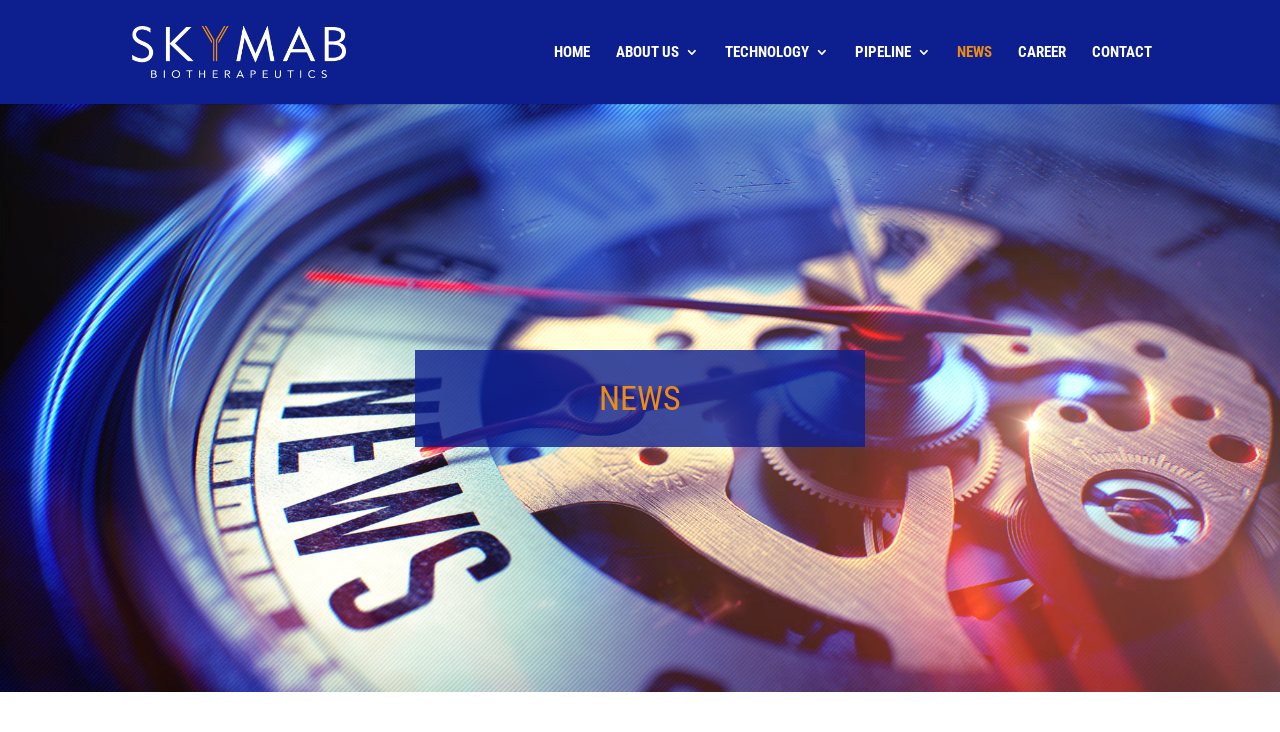

--- FILE ---
content_type: text/html; charset=utf-8
request_url: https://www.google.com/recaptcha/api2/anchor?ar=1&k=6LcZSp4UAAAAAEYOdySDdJi_TW3cv56yFCIhdZMf&co=aHR0cHM6Ly9za3ltYWItYmlvdGhlcmFwZXV0aWNzLmNvbTo0NDM.&hl=en&v=N67nZn4AqZkNcbeMu4prBgzg&size=invisible&anchor-ms=20000&execute-ms=30000&cb=t193zru2ffk4
body_size: 48761
content:
<!DOCTYPE HTML><html dir="ltr" lang="en"><head><meta http-equiv="Content-Type" content="text/html; charset=UTF-8">
<meta http-equiv="X-UA-Compatible" content="IE=edge">
<title>reCAPTCHA</title>
<style type="text/css">
/* cyrillic-ext */
@font-face {
  font-family: 'Roboto';
  font-style: normal;
  font-weight: 400;
  font-stretch: 100%;
  src: url(//fonts.gstatic.com/s/roboto/v48/KFO7CnqEu92Fr1ME7kSn66aGLdTylUAMa3GUBHMdazTgWw.woff2) format('woff2');
  unicode-range: U+0460-052F, U+1C80-1C8A, U+20B4, U+2DE0-2DFF, U+A640-A69F, U+FE2E-FE2F;
}
/* cyrillic */
@font-face {
  font-family: 'Roboto';
  font-style: normal;
  font-weight: 400;
  font-stretch: 100%;
  src: url(//fonts.gstatic.com/s/roboto/v48/KFO7CnqEu92Fr1ME7kSn66aGLdTylUAMa3iUBHMdazTgWw.woff2) format('woff2');
  unicode-range: U+0301, U+0400-045F, U+0490-0491, U+04B0-04B1, U+2116;
}
/* greek-ext */
@font-face {
  font-family: 'Roboto';
  font-style: normal;
  font-weight: 400;
  font-stretch: 100%;
  src: url(//fonts.gstatic.com/s/roboto/v48/KFO7CnqEu92Fr1ME7kSn66aGLdTylUAMa3CUBHMdazTgWw.woff2) format('woff2');
  unicode-range: U+1F00-1FFF;
}
/* greek */
@font-face {
  font-family: 'Roboto';
  font-style: normal;
  font-weight: 400;
  font-stretch: 100%;
  src: url(//fonts.gstatic.com/s/roboto/v48/KFO7CnqEu92Fr1ME7kSn66aGLdTylUAMa3-UBHMdazTgWw.woff2) format('woff2');
  unicode-range: U+0370-0377, U+037A-037F, U+0384-038A, U+038C, U+038E-03A1, U+03A3-03FF;
}
/* math */
@font-face {
  font-family: 'Roboto';
  font-style: normal;
  font-weight: 400;
  font-stretch: 100%;
  src: url(//fonts.gstatic.com/s/roboto/v48/KFO7CnqEu92Fr1ME7kSn66aGLdTylUAMawCUBHMdazTgWw.woff2) format('woff2');
  unicode-range: U+0302-0303, U+0305, U+0307-0308, U+0310, U+0312, U+0315, U+031A, U+0326-0327, U+032C, U+032F-0330, U+0332-0333, U+0338, U+033A, U+0346, U+034D, U+0391-03A1, U+03A3-03A9, U+03B1-03C9, U+03D1, U+03D5-03D6, U+03F0-03F1, U+03F4-03F5, U+2016-2017, U+2034-2038, U+203C, U+2040, U+2043, U+2047, U+2050, U+2057, U+205F, U+2070-2071, U+2074-208E, U+2090-209C, U+20D0-20DC, U+20E1, U+20E5-20EF, U+2100-2112, U+2114-2115, U+2117-2121, U+2123-214F, U+2190, U+2192, U+2194-21AE, U+21B0-21E5, U+21F1-21F2, U+21F4-2211, U+2213-2214, U+2216-22FF, U+2308-230B, U+2310, U+2319, U+231C-2321, U+2336-237A, U+237C, U+2395, U+239B-23B7, U+23D0, U+23DC-23E1, U+2474-2475, U+25AF, U+25B3, U+25B7, U+25BD, U+25C1, U+25CA, U+25CC, U+25FB, U+266D-266F, U+27C0-27FF, U+2900-2AFF, U+2B0E-2B11, U+2B30-2B4C, U+2BFE, U+3030, U+FF5B, U+FF5D, U+1D400-1D7FF, U+1EE00-1EEFF;
}
/* symbols */
@font-face {
  font-family: 'Roboto';
  font-style: normal;
  font-weight: 400;
  font-stretch: 100%;
  src: url(//fonts.gstatic.com/s/roboto/v48/KFO7CnqEu92Fr1ME7kSn66aGLdTylUAMaxKUBHMdazTgWw.woff2) format('woff2');
  unicode-range: U+0001-000C, U+000E-001F, U+007F-009F, U+20DD-20E0, U+20E2-20E4, U+2150-218F, U+2190, U+2192, U+2194-2199, U+21AF, U+21E6-21F0, U+21F3, U+2218-2219, U+2299, U+22C4-22C6, U+2300-243F, U+2440-244A, U+2460-24FF, U+25A0-27BF, U+2800-28FF, U+2921-2922, U+2981, U+29BF, U+29EB, U+2B00-2BFF, U+4DC0-4DFF, U+FFF9-FFFB, U+10140-1018E, U+10190-1019C, U+101A0, U+101D0-101FD, U+102E0-102FB, U+10E60-10E7E, U+1D2C0-1D2D3, U+1D2E0-1D37F, U+1F000-1F0FF, U+1F100-1F1AD, U+1F1E6-1F1FF, U+1F30D-1F30F, U+1F315, U+1F31C, U+1F31E, U+1F320-1F32C, U+1F336, U+1F378, U+1F37D, U+1F382, U+1F393-1F39F, U+1F3A7-1F3A8, U+1F3AC-1F3AF, U+1F3C2, U+1F3C4-1F3C6, U+1F3CA-1F3CE, U+1F3D4-1F3E0, U+1F3ED, U+1F3F1-1F3F3, U+1F3F5-1F3F7, U+1F408, U+1F415, U+1F41F, U+1F426, U+1F43F, U+1F441-1F442, U+1F444, U+1F446-1F449, U+1F44C-1F44E, U+1F453, U+1F46A, U+1F47D, U+1F4A3, U+1F4B0, U+1F4B3, U+1F4B9, U+1F4BB, U+1F4BF, U+1F4C8-1F4CB, U+1F4D6, U+1F4DA, U+1F4DF, U+1F4E3-1F4E6, U+1F4EA-1F4ED, U+1F4F7, U+1F4F9-1F4FB, U+1F4FD-1F4FE, U+1F503, U+1F507-1F50B, U+1F50D, U+1F512-1F513, U+1F53E-1F54A, U+1F54F-1F5FA, U+1F610, U+1F650-1F67F, U+1F687, U+1F68D, U+1F691, U+1F694, U+1F698, U+1F6AD, U+1F6B2, U+1F6B9-1F6BA, U+1F6BC, U+1F6C6-1F6CF, U+1F6D3-1F6D7, U+1F6E0-1F6EA, U+1F6F0-1F6F3, U+1F6F7-1F6FC, U+1F700-1F7FF, U+1F800-1F80B, U+1F810-1F847, U+1F850-1F859, U+1F860-1F887, U+1F890-1F8AD, U+1F8B0-1F8BB, U+1F8C0-1F8C1, U+1F900-1F90B, U+1F93B, U+1F946, U+1F984, U+1F996, U+1F9E9, U+1FA00-1FA6F, U+1FA70-1FA7C, U+1FA80-1FA89, U+1FA8F-1FAC6, U+1FACE-1FADC, U+1FADF-1FAE9, U+1FAF0-1FAF8, U+1FB00-1FBFF;
}
/* vietnamese */
@font-face {
  font-family: 'Roboto';
  font-style: normal;
  font-weight: 400;
  font-stretch: 100%;
  src: url(//fonts.gstatic.com/s/roboto/v48/KFO7CnqEu92Fr1ME7kSn66aGLdTylUAMa3OUBHMdazTgWw.woff2) format('woff2');
  unicode-range: U+0102-0103, U+0110-0111, U+0128-0129, U+0168-0169, U+01A0-01A1, U+01AF-01B0, U+0300-0301, U+0303-0304, U+0308-0309, U+0323, U+0329, U+1EA0-1EF9, U+20AB;
}
/* latin-ext */
@font-face {
  font-family: 'Roboto';
  font-style: normal;
  font-weight: 400;
  font-stretch: 100%;
  src: url(//fonts.gstatic.com/s/roboto/v48/KFO7CnqEu92Fr1ME7kSn66aGLdTylUAMa3KUBHMdazTgWw.woff2) format('woff2');
  unicode-range: U+0100-02BA, U+02BD-02C5, U+02C7-02CC, U+02CE-02D7, U+02DD-02FF, U+0304, U+0308, U+0329, U+1D00-1DBF, U+1E00-1E9F, U+1EF2-1EFF, U+2020, U+20A0-20AB, U+20AD-20C0, U+2113, U+2C60-2C7F, U+A720-A7FF;
}
/* latin */
@font-face {
  font-family: 'Roboto';
  font-style: normal;
  font-weight: 400;
  font-stretch: 100%;
  src: url(//fonts.gstatic.com/s/roboto/v48/KFO7CnqEu92Fr1ME7kSn66aGLdTylUAMa3yUBHMdazQ.woff2) format('woff2');
  unicode-range: U+0000-00FF, U+0131, U+0152-0153, U+02BB-02BC, U+02C6, U+02DA, U+02DC, U+0304, U+0308, U+0329, U+2000-206F, U+20AC, U+2122, U+2191, U+2193, U+2212, U+2215, U+FEFF, U+FFFD;
}
/* cyrillic-ext */
@font-face {
  font-family: 'Roboto';
  font-style: normal;
  font-weight: 500;
  font-stretch: 100%;
  src: url(//fonts.gstatic.com/s/roboto/v48/KFO7CnqEu92Fr1ME7kSn66aGLdTylUAMa3GUBHMdazTgWw.woff2) format('woff2');
  unicode-range: U+0460-052F, U+1C80-1C8A, U+20B4, U+2DE0-2DFF, U+A640-A69F, U+FE2E-FE2F;
}
/* cyrillic */
@font-face {
  font-family: 'Roboto';
  font-style: normal;
  font-weight: 500;
  font-stretch: 100%;
  src: url(//fonts.gstatic.com/s/roboto/v48/KFO7CnqEu92Fr1ME7kSn66aGLdTylUAMa3iUBHMdazTgWw.woff2) format('woff2');
  unicode-range: U+0301, U+0400-045F, U+0490-0491, U+04B0-04B1, U+2116;
}
/* greek-ext */
@font-face {
  font-family: 'Roboto';
  font-style: normal;
  font-weight: 500;
  font-stretch: 100%;
  src: url(//fonts.gstatic.com/s/roboto/v48/KFO7CnqEu92Fr1ME7kSn66aGLdTylUAMa3CUBHMdazTgWw.woff2) format('woff2');
  unicode-range: U+1F00-1FFF;
}
/* greek */
@font-face {
  font-family: 'Roboto';
  font-style: normal;
  font-weight: 500;
  font-stretch: 100%;
  src: url(//fonts.gstatic.com/s/roboto/v48/KFO7CnqEu92Fr1ME7kSn66aGLdTylUAMa3-UBHMdazTgWw.woff2) format('woff2');
  unicode-range: U+0370-0377, U+037A-037F, U+0384-038A, U+038C, U+038E-03A1, U+03A3-03FF;
}
/* math */
@font-face {
  font-family: 'Roboto';
  font-style: normal;
  font-weight: 500;
  font-stretch: 100%;
  src: url(//fonts.gstatic.com/s/roboto/v48/KFO7CnqEu92Fr1ME7kSn66aGLdTylUAMawCUBHMdazTgWw.woff2) format('woff2');
  unicode-range: U+0302-0303, U+0305, U+0307-0308, U+0310, U+0312, U+0315, U+031A, U+0326-0327, U+032C, U+032F-0330, U+0332-0333, U+0338, U+033A, U+0346, U+034D, U+0391-03A1, U+03A3-03A9, U+03B1-03C9, U+03D1, U+03D5-03D6, U+03F0-03F1, U+03F4-03F5, U+2016-2017, U+2034-2038, U+203C, U+2040, U+2043, U+2047, U+2050, U+2057, U+205F, U+2070-2071, U+2074-208E, U+2090-209C, U+20D0-20DC, U+20E1, U+20E5-20EF, U+2100-2112, U+2114-2115, U+2117-2121, U+2123-214F, U+2190, U+2192, U+2194-21AE, U+21B0-21E5, U+21F1-21F2, U+21F4-2211, U+2213-2214, U+2216-22FF, U+2308-230B, U+2310, U+2319, U+231C-2321, U+2336-237A, U+237C, U+2395, U+239B-23B7, U+23D0, U+23DC-23E1, U+2474-2475, U+25AF, U+25B3, U+25B7, U+25BD, U+25C1, U+25CA, U+25CC, U+25FB, U+266D-266F, U+27C0-27FF, U+2900-2AFF, U+2B0E-2B11, U+2B30-2B4C, U+2BFE, U+3030, U+FF5B, U+FF5D, U+1D400-1D7FF, U+1EE00-1EEFF;
}
/* symbols */
@font-face {
  font-family: 'Roboto';
  font-style: normal;
  font-weight: 500;
  font-stretch: 100%;
  src: url(//fonts.gstatic.com/s/roboto/v48/KFO7CnqEu92Fr1ME7kSn66aGLdTylUAMaxKUBHMdazTgWw.woff2) format('woff2');
  unicode-range: U+0001-000C, U+000E-001F, U+007F-009F, U+20DD-20E0, U+20E2-20E4, U+2150-218F, U+2190, U+2192, U+2194-2199, U+21AF, U+21E6-21F0, U+21F3, U+2218-2219, U+2299, U+22C4-22C6, U+2300-243F, U+2440-244A, U+2460-24FF, U+25A0-27BF, U+2800-28FF, U+2921-2922, U+2981, U+29BF, U+29EB, U+2B00-2BFF, U+4DC0-4DFF, U+FFF9-FFFB, U+10140-1018E, U+10190-1019C, U+101A0, U+101D0-101FD, U+102E0-102FB, U+10E60-10E7E, U+1D2C0-1D2D3, U+1D2E0-1D37F, U+1F000-1F0FF, U+1F100-1F1AD, U+1F1E6-1F1FF, U+1F30D-1F30F, U+1F315, U+1F31C, U+1F31E, U+1F320-1F32C, U+1F336, U+1F378, U+1F37D, U+1F382, U+1F393-1F39F, U+1F3A7-1F3A8, U+1F3AC-1F3AF, U+1F3C2, U+1F3C4-1F3C6, U+1F3CA-1F3CE, U+1F3D4-1F3E0, U+1F3ED, U+1F3F1-1F3F3, U+1F3F5-1F3F7, U+1F408, U+1F415, U+1F41F, U+1F426, U+1F43F, U+1F441-1F442, U+1F444, U+1F446-1F449, U+1F44C-1F44E, U+1F453, U+1F46A, U+1F47D, U+1F4A3, U+1F4B0, U+1F4B3, U+1F4B9, U+1F4BB, U+1F4BF, U+1F4C8-1F4CB, U+1F4D6, U+1F4DA, U+1F4DF, U+1F4E3-1F4E6, U+1F4EA-1F4ED, U+1F4F7, U+1F4F9-1F4FB, U+1F4FD-1F4FE, U+1F503, U+1F507-1F50B, U+1F50D, U+1F512-1F513, U+1F53E-1F54A, U+1F54F-1F5FA, U+1F610, U+1F650-1F67F, U+1F687, U+1F68D, U+1F691, U+1F694, U+1F698, U+1F6AD, U+1F6B2, U+1F6B9-1F6BA, U+1F6BC, U+1F6C6-1F6CF, U+1F6D3-1F6D7, U+1F6E0-1F6EA, U+1F6F0-1F6F3, U+1F6F7-1F6FC, U+1F700-1F7FF, U+1F800-1F80B, U+1F810-1F847, U+1F850-1F859, U+1F860-1F887, U+1F890-1F8AD, U+1F8B0-1F8BB, U+1F8C0-1F8C1, U+1F900-1F90B, U+1F93B, U+1F946, U+1F984, U+1F996, U+1F9E9, U+1FA00-1FA6F, U+1FA70-1FA7C, U+1FA80-1FA89, U+1FA8F-1FAC6, U+1FACE-1FADC, U+1FADF-1FAE9, U+1FAF0-1FAF8, U+1FB00-1FBFF;
}
/* vietnamese */
@font-face {
  font-family: 'Roboto';
  font-style: normal;
  font-weight: 500;
  font-stretch: 100%;
  src: url(//fonts.gstatic.com/s/roboto/v48/KFO7CnqEu92Fr1ME7kSn66aGLdTylUAMa3OUBHMdazTgWw.woff2) format('woff2');
  unicode-range: U+0102-0103, U+0110-0111, U+0128-0129, U+0168-0169, U+01A0-01A1, U+01AF-01B0, U+0300-0301, U+0303-0304, U+0308-0309, U+0323, U+0329, U+1EA0-1EF9, U+20AB;
}
/* latin-ext */
@font-face {
  font-family: 'Roboto';
  font-style: normal;
  font-weight: 500;
  font-stretch: 100%;
  src: url(//fonts.gstatic.com/s/roboto/v48/KFO7CnqEu92Fr1ME7kSn66aGLdTylUAMa3KUBHMdazTgWw.woff2) format('woff2');
  unicode-range: U+0100-02BA, U+02BD-02C5, U+02C7-02CC, U+02CE-02D7, U+02DD-02FF, U+0304, U+0308, U+0329, U+1D00-1DBF, U+1E00-1E9F, U+1EF2-1EFF, U+2020, U+20A0-20AB, U+20AD-20C0, U+2113, U+2C60-2C7F, U+A720-A7FF;
}
/* latin */
@font-face {
  font-family: 'Roboto';
  font-style: normal;
  font-weight: 500;
  font-stretch: 100%;
  src: url(//fonts.gstatic.com/s/roboto/v48/KFO7CnqEu92Fr1ME7kSn66aGLdTylUAMa3yUBHMdazQ.woff2) format('woff2');
  unicode-range: U+0000-00FF, U+0131, U+0152-0153, U+02BB-02BC, U+02C6, U+02DA, U+02DC, U+0304, U+0308, U+0329, U+2000-206F, U+20AC, U+2122, U+2191, U+2193, U+2212, U+2215, U+FEFF, U+FFFD;
}
/* cyrillic-ext */
@font-face {
  font-family: 'Roboto';
  font-style: normal;
  font-weight: 900;
  font-stretch: 100%;
  src: url(//fonts.gstatic.com/s/roboto/v48/KFO7CnqEu92Fr1ME7kSn66aGLdTylUAMa3GUBHMdazTgWw.woff2) format('woff2');
  unicode-range: U+0460-052F, U+1C80-1C8A, U+20B4, U+2DE0-2DFF, U+A640-A69F, U+FE2E-FE2F;
}
/* cyrillic */
@font-face {
  font-family: 'Roboto';
  font-style: normal;
  font-weight: 900;
  font-stretch: 100%;
  src: url(//fonts.gstatic.com/s/roboto/v48/KFO7CnqEu92Fr1ME7kSn66aGLdTylUAMa3iUBHMdazTgWw.woff2) format('woff2');
  unicode-range: U+0301, U+0400-045F, U+0490-0491, U+04B0-04B1, U+2116;
}
/* greek-ext */
@font-face {
  font-family: 'Roboto';
  font-style: normal;
  font-weight: 900;
  font-stretch: 100%;
  src: url(//fonts.gstatic.com/s/roboto/v48/KFO7CnqEu92Fr1ME7kSn66aGLdTylUAMa3CUBHMdazTgWw.woff2) format('woff2');
  unicode-range: U+1F00-1FFF;
}
/* greek */
@font-face {
  font-family: 'Roboto';
  font-style: normal;
  font-weight: 900;
  font-stretch: 100%;
  src: url(//fonts.gstatic.com/s/roboto/v48/KFO7CnqEu92Fr1ME7kSn66aGLdTylUAMa3-UBHMdazTgWw.woff2) format('woff2');
  unicode-range: U+0370-0377, U+037A-037F, U+0384-038A, U+038C, U+038E-03A1, U+03A3-03FF;
}
/* math */
@font-face {
  font-family: 'Roboto';
  font-style: normal;
  font-weight: 900;
  font-stretch: 100%;
  src: url(//fonts.gstatic.com/s/roboto/v48/KFO7CnqEu92Fr1ME7kSn66aGLdTylUAMawCUBHMdazTgWw.woff2) format('woff2');
  unicode-range: U+0302-0303, U+0305, U+0307-0308, U+0310, U+0312, U+0315, U+031A, U+0326-0327, U+032C, U+032F-0330, U+0332-0333, U+0338, U+033A, U+0346, U+034D, U+0391-03A1, U+03A3-03A9, U+03B1-03C9, U+03D1, U+03D5-03D6, U+03F0-03F1, U+03F4-03F5, U+2016-2017, U+2034-2038, U+203C, U+2040, U+2043, U+2047, U+2050, U+2057, U+205F, U+2070-2071, U+2074-208E, U+2090-209C, U+20D0-20DC, U+20E1, U+20E5-20EF, U+2100-2112, U+2114-2115, U+2117-2121, U+2123-214F, U+2190, U+2192, U+2194-21AE, U+21B0-21E5, U+21F1-21F2, U+21F4-2211, U+2213-2214, U+2216-22FF, U+2308-230B, U+2310, U+2319, U+231C-2321, U+2336-237A, U+237C, U+2395, U+239B-23B7, U+23D0, U+23DC-23E1, U+2474-2475, U+25AF, U+25B3, U+25B7, U+25BD, U+25C1, U+25CA, U+25CC, U+25FB, U+266D-266F, U+27C0-27FF, U+2900-2AFF, U+2B0E-2B11, U+2B30-2B4C, U+2BFE, U+3030, U+FF5B, U+FF5D, U+1D400-1D7FF, U+1EE00-1EEFF;
}
/* symbols */
@font-face {
  font-family: 'Roboto';
  font-style: normal;
  font-weight: 900;
  font-stretch: 100%;
  src: url(//fonts.gstatic.com/s/roboto/v48/KFO7CnqEu92Fr1ME7kSn66aGLdTylUAMaxKUBHMdazTgWw.woff2) format('woff2');
  unicode-range: U+0001-000C, U+000E-001F, U+007F-009F, U+20DD-20E0, U+20E2-20E4, U+2150-218F, U+2190, U+2192, U+2194-2199, U+21AF, U+21E6-21F0, U+21F3, U+2218-2219, U+2299, U+22C4-22C6, U+2300-243F, U+2440-244A, U+2460-24FF, U+25A0-27BF, U+2800-28FF, U+2921-2922, U+2981, U+29BF, U+29EB, U+2B00-2BFF, U+4DC0-4DFF, U+FFF9-FFFB, U+10140-1018E, U+10190-1019C, U+101A0, U+101D0-101FD, U+102E0-102FB, U+10E60-10E7E, U+1D2C0-1D2D3, U+1D2E0-1D37F, U+1F000-1F0FF, U+1F100-1F1AD, U+1F1E6-1F1FF, U+1F30D-1F30F, U+1F315, U+1F31C, U+1F31E, U+1F320-1F32C, U+1F336, U+1F378, U+1F37D, U+1F382, U+1F393-1F39F, U+1F3A7-1F3A8, U+1F3AC-1F3AF, U+1F3C2, U+1F3C4-1F3C6, U+1F3CA-1F3CE, U+1F3D4-1F3E0, U+1F3ED, U+1F3F1-1F3F3, U+1F3F5-1F3F7, U+1F408, U+1F415, U+1F41F, U+1F426, U+1F43F, U+1F441-1F442, U+1F444, U+1F446-1F449, U+1F44C-1F44E, U+1F453, U+1F46A, U+1F47D, U+1F4A3, U+1F4B0, U+1F4B3, U+1F4B9, U+1F4BB, U+1F4BF, U+1F4C8-1F4CB, U+1F4D6, U+1F4DA, U+1F4DF, U+1F4E3-1F4E6, U+1F4EA-1F4ED, U+1F4F7, U+1F4F9-1F4FB, U+1F4FD-1F4FE, U+1F503, U+1F507-1F50B, U+1F50D, U+1F512-1F513, U+1F53E-1F54A, U+1F54F-1F5FA, U+1F610, U+1F650-1F67F, U+1F687, U+1F68D, U+1F691, U+1F694, U+1F698, U+1F6AD, U+1F6B2, U+1F6B9-1F6BA, U+1F6BC, U+1F6C6-1F6CF, U+1F6D3-1F6D7, U+1F6E0-1F6EA, U+1F6F0-1F6F3, U+1F6F7-1F6FC, U+1F700-1F7FF, U+1F800-1F80B, U+1F810-1F847, U+1F850-1F859, U+1F860-1F887, U+1F890-1F8AD, U+1F8B0-1F8BB, U+1F8C0-1F8C1, U+1F900-1F90B, U+1F93B, U+1F946, U+1F984, U+1F996, U+1F9E9, U+1FA00-1FA6F, U+1FA70-1FA7C, U+1FA80-1FA89, U+1FA8F-1FAC6, U+1FACE-1FADC, U+1FADF-1FAE9, U+1FAF0-1FAF8, U+1FB00-1FBFF;
}
/* vietnamese */
@font-face {
  font-family: 'Roboto';
  font-style: normal;
  font-weight: 900;
  font-stretch: 100%;
  src: url(//fonts.gstatic.com/s/roboto/v48/KFO7CnqEu92Fr1ME7kSn66aGLdTylUAMa3OUBHMdazTgWw.woff2) format('woff2');
  unicode-range: U+0102-0103, U+0110-0111, U+0128-0129, U+0168-0169, U+01A0-01A1, U+01AF-01B0, U+0300-0301, U+0303-0304, U+0308-0309, U+0323, U+0329, U+1EA0-1EF9, U+20AB;
}
/* latin-ext */
@font-face {
  font-family: 'Roboto';
  font-style: normal;
  font-weight: 900;
  font-stretch: 100%;
  src: url(//fonts.gstatic.com/s/roboto/v48/KFO7CnqEu92Fr1ME7kSn66aGLdTylUAMa3KUBHMdazTgWw.woff2) format('woff2');
  unicode-range: U+0100-02BA, U+02BD-02C5, U+02C7-02CC, U+02CE-02D7, U+02DD-02FF, U+0304, U+0308, U+0329, U+1D00-1DBF, U+1E00-1E9F, U+1EF2-1EFF, U+2020, U+20A0-20AB, U+20AD-20C0, U+2113, U+2C60-2C7F, U+A720-A7FF;
}
/* latin */
@font-face {
  font-family: 'Roboto';
  font-style: normal;
  font-weight: 900;
  font-stretch: 100%;
  src: url(//fonts.gstatic.com/s/roboto/v48/KFO7CnqEu92Fr1ME7kSn66aGLdTylUAMa3yUBHMdazQ.woff2) format('woff2');
  unicode-range: U+0000-00FF, U+0131, U+0152-0153, U+02BB-02BC, U+02C6, U+02DA, U+02DC, U+0304, U+0308, U+0329, U+2000-206F, U+20AC, U+2122, U+2191, U+2193, U+2212, U+2215, U+FEFF, U+FFFD;
}

</style>
<link rel="stylesheet" type="text/css" href="https://www.gstatic.com/recaptcha/releases/N67nZn4AqZkNcbeMu4prBgzg/styles__ltr.css">
<script nonce="5UOXukpnLo1btwoC_g3vBQ" type="text/javascript">window['__recaptcha_api'] = 'https://www.google.com/recaptcha/api2/';</script>
<script type="text/javascript" src="https://www.gstatic.com/recaptcha/releases/N67nZn4AqZkNcbeMu4prBgzg/recaptcha__en.js" nonce="5UOXukpnLo1btwoC_g3vBQ">
      
    </script></head>
<body><div id="rc-anchor-alert" class="rc-anchor-alert"></div>
<input type="hidden" id="recaptcha-token" value="[base64]">
<script type="text/javascript" nonce="5UOXukpnLo1btwoC_g3vBQ">
      recaptcha.anchor.Main.init("[\x22ainput\x22,[\x22bgdata\x22,\x22\x22,\[base64]/[base64]/[base64]/[base64]/[base64]/UltsKytdPUU6KEU8MjA0OD9SW2wrK109RT4+NnwxOTI6KChFJjY0NTEyKT09NTUyOTYmJk0rMTxjLmxlbmd0aCYmKGMuY2hhckNvZGVBdChNKzEpJjY0NTEyKT09NTYzMjA/[base64]/[base64]/[base64]/[base64]/[base64]/[base64]/[base64]\x22,\[base64]\\u003d\\u003d\x22,\x22QkwrUSpywrHDol1mMiwmwqd0PcOjwpEVW8KSwpUCw48YdMObwoLDgkIFwpfDjVLCmsOgTF3DvsK3dMOiX8KTwr7Do8KUJlwKw4LDjjllBcKHwr8JdDXDgQAbw49/[base64]/DscKvw4bDlhTCjMOIw4d8wprDm1jCrsKRMw0ow5vDkDjDqcK4ZcKDQMO7KRzCkEFxeMKldMO1CBjChsOew4FNPmLDvksSWcKXw4/[base64]/DqcO4w7fDnkjDicOBwonCqFLDn8Oww5fCnsK1w5ZyCDfDt8Kew6HDhcOLCA80J0TDj8ONw7QKb8OkQcOuw6hFXsKJw4NswrrCpcOnw5/DisK2wonCjULDnT3Cp2LDgsOmXcKtRMOyesO4wq3Dg8OHJVHCtk1Vwq06wpwrw47Cg8KXwodNwqDCoVUlbnQrwpcvw4LDkRXCpk9HwqvCoAt5EULDnkhywrTCuRLDocO1T1JiA8O1w5PCv8Kjw7I6CsKaw6bCsh/CoSvDlWQnw7ZTQ0Iqw6V7wrALw6I9CsK+VxXDk8ORfx/DkGPCuxTDoMK0QTYtw7fCocOkSDTDocKCXMKdwpgGbcOXw5wNWHFbcxEMwoLCucO1c8KDw6jDjcOyTsOtw7JECMOZEELCm2HDrmXCjsKQwozCiDEawpVJN8K2L8KqJcKiAMOJbh/Dn8OZwrQqMh7Dlhd8w73Cgjpjw7l2dmdAw4M9w4VIw43CtMKcbMKRRi4Hw74BCMKqwrHCiMO/ZUPCtH0ew5wtw5/DscO+NGzDgcOTSkbDoMKWwobCsMOtw4TCicKdXMOvAkfDn8KiJcKjwoAyVgHDmcOUwr8+dsKEwofDhRYpfsO+dMKzwpXCssKbGRvCs8K6OsKkw7HDnijCtAfDv8OqKR4Wwq3DtsOPaC4Fw59lwqIdDsOKwpRYLMKBwr/DvSvCiSwtAcKKw4PCvT9Hw4XCsD9rw4Zbw7A8w6IJNlLDmhvCgUrDkcOje8O5IsKGw5/Cm8KLwr8qwofDp8KoCcOZw6Ffw4dcQiULLCMQwoHCjcK/OBnDscK2R8KwB8K8XSjCksOHwqfDhFEadCXDpMK6c8OcwqYOeRrCsGxwwpnDlBjCiVPDtMO8dcOAdEzDlQXCsTnDmsOBw67Ct8OBwpjCuxEowrrDmMKtFsKVw6R/ZcKXSsKuw60FCMK4wpxnPcKRw6vCuyoiHDTCl8O1YGhbw4Zsw5zCusKhJsKNwpZxw5TCvcOmFkEFAcKxFMOlwpjChGTCisKhw4bCn8OJHcO2wozDgMKHSR/CncK2U8O0w5c1PyUxLsO5w6pUDMOcwqjCkQ/Dp8KedDrDllbDhcK/DsKEw5zDicKEw7Azw4gow4Ysw7IhwrnDmVkWwrXDjsO3R119w75gwp1sw4Ucw4wAFsO0wrTCkRJ2FsKjC8O5w6rDi8KzFwPCuWHCn8OcAMKNIm7CucOXwqbDgsOodVDDjW0/wpYfwpTCkHBTwpEcXgrCisKcKcOswqjCohYJwoIACzTCuBjCtFEaJMO5IxTDuRHDsWPDj8KJSMKgVGjDs8OFKCNXVcONQ3jCnMKwfsO6QcOLwoN9RTDDoMKoBsOpP8OBwpvDmMK6wpTCqjHCr2otCsObfU/Dk8KKwpYnwpDChMKfwr/CqCY7w6QCwozCpG7DmiVzOyZdG8Oyw5fDkMK5IcKgZcKyYMORcy5wTAJ1K8KwwrxnaHfDsMKHwrrCqyYAw4/[base64]/IcOYLQLCs3LCpBTDvMKDCifCm8KEMmwiw4TDpTDCpsKgwpzDnW/CugM7wrBwFMOBYn0gwoZ8FwnDn8Kpw607wo8TQhbDvFRAwpopwr7DgGzDp8KOw7ZPLU7DjxLDusKqIMKXwqJVw6gVJsOOw6DCuknDgzbCt8ORaMOmQW7DvjsPP8OdEwwYw4jCmMOUejnDm8K6w7NOZizDg8KOw5LDrsOSw794HX7CgA/Cq8KLMhNfPcOlMcKCw4zCkMKKEH0zwqMsw6jCvsOhXsKYfsKLwo4OWCHDs0ooQcOuw6dvw47DncOHZ8K+wovDjCxtTkzDusKvw4DCrgXDo8O3TcOWCcOyZw/DhMOEwqzDt8O6wrDDgMKpCgzDhwxKwrMCUcKXIcOKRCHCgAIbVzciwonCumstRBhMXsKgL8KTwo4BwrBUYMKyDjvDuVTDisK2a3XDsDtLM8KfwpDChWbDm8KKw4BbdjbCpMOPwqDDn3Amw5zDtHbDo8OKw7nCnh3Dt2XDt8K/[base64]/DrsKewo8XMsOkw5fDslQSwrcwGDUkwpN+w7bDtMO7dSQdw4hzw5bDosKZGcKbw419w4kADMKbwrsQwr7DtBF6DC5xwrsbwoDDp8KjwqnCnjBTwol0wpnDrlPDk8OvwqQydMOjAj7ChE8IYX/DusOPP8Kew40lekjCkxw+YMOZw6zCjMKJw6/[base64]/CgMO5wrtHw7x2KGlzeFhfwonDncK3wqwcQkjDv0LCjcOuw7TCjA/CqcORCxjDo8KPFMKCTcK6woLCphXCvsKUw5jDqwXDhcOxw7bDuMOAw5QTw7Q0fMKtSyvCmsKqwrvCkH/CnMOdwrjCoBkCY8K8w7LDgxnDt2TCocKaNmHDrTTCkcO7QF7DnHQTW8K+wqjDvhUXVDXCrMKWw5gcSVscwoXDlSHDoGldLwJEw6HCqh09ZmxhFRbCsXRFw4DCpnzDmzfDgcKcwobDmzEewrFIcMOTw6TDvsK6wqvDsFwXw5liw5HDosK+IndBwqzDm8Ozwp/Cuy7ClMOXDzNjwodfXhZRw6XDpw5Yw458w4sieMKTclYTwrRaJ8O0w7MTMMKIwofDuMOywqY/[base64]/Gw8sw71Lwpoyw5jDkEAfMMOGw77DkcONw4XDisK5wqHDqFgSwoTDicO9wqhgB8KVwop/w53Dgn/ChMO4wqrChHc8w7FGw7rCuhbCjsO/wq1aWsKhwqTDoMO4KDHCt0Qcwq3ChHYAbcKfw4lFXxzCksOCUz/CrcOoUMONMcOMOsKSC2/Ch8OHwrvClcKpw5DCiXMfw4Q9wo5qwo8dEsK2wr00DF/[base64]/CgpSw4ctw4pzBsKwaC/CvcOqwo/Cm0MHKMOPw6kIwr8YdsKzMMODwrhMVGZdMsKfwpjCkATCrAg1wq9iw5LCgcKMw5g9GWfCuzZBw6ovwqfDg8KtYF1vwpPCskUhLgckw5jDrMKCRMKIw6LDssOowr/Dn8Onwr9pwrVPM0VXRMO+wqnDkS4pw5/DhsKgT8K7w4LDocKgwo3DhMO2wpDDtcKFwqXCjFLDuDXCtMK0wq9ZesK0wro0NV/DuS8rAD/DgsOZTMKsQsOBw5bDqjcZfsO1JDXDpMKcZsKnwrRxwo4hw7dxDsOawqN/c8KaSzFQw65Kw7/DvGLDoAVvclzDjlnCrChnw4xMwqHCkV5Jw7jCnsO4w74GGQfCvU7DscOTPSXDj8O/wrdOB8Ohwp3ChBwCw640wpfCtsORwoAiw4AWf0/Ch284w7t+wrTDtsKFBXrCtnIbJ0/ChMOtwoRyw4DCrwXDvsO1w6rDnMOZI0xswot8w5N9PcOGAcOtw4XCrMK+w6bCq8OKw51bVXzCkiQXImMZw75cecKzw4N5wpZXwr3DhsKiQcOHJhbDhV/[base64]/w7TDtMKUw5pNPgrDuFbDnBsOYnN9wqF+IMOfw5PDrMKnwrrClMOjw4vClMKEaMKJwrcvccKGfSxFeX3CucKWwoc6wq5bwqd0MMKzwr/ClTIbwrs4eF1vwpp3wp91BsK2TsOBw7LCiMOBw4MNw5TCmcOSwpXDs8ObbA7DvATDoQ89dz5RB0XCi8KVcMKHTMK4J8OKCsOHUcOcK8OLw5DDvB0JQMKcSk0Dw7nDnT/CssOzwrzCpG7CuCUrw5hiworCgBlZwpjCnMOjw6rDtW3ChSnDrDDCohISw5fCm1sxDMKjQSrDrsOBKsK/w5zCoR89XcKFGE7CumXCuworw7Rsw4TCgTvDnVzDn0jCmUJTZ8OGDMKPDcOMVWbDj8Odwrtlw6nDjsO7wrPCgcOzwpnCoMORwrbDhsOdw60/[base64]/DmWvDs1V0DRNiwpTDrjsvw4DDjMO/wo/DgyIyLcKaw70Nw6zCksORZ8ObaBvCsibCoEjCkWIhw5huw6HDrxRePMOvWcKfKcKAw5pRZHtFC0DDrsOzQTkNwoPCkQfCozvCq8KNZMO1w7BwwqFfwol4w4XCkxvDmwxWfEVvZnzDhCbDiB7DoDIwH8ONwot6w6TDlW/ChMKXwrXCssKRbFLDv8KmwrM5wrLCjMKgwrMDRMKbR8OTwp3Cv8O+wqdkw7MAYsKXw7/CgsKYJMKlw7EvMsK/wpNubTjDrS7Di8Osd8ORSsONwq/[base64]/HcKEwrFzWsOQU8OXLMOxJsKww7zCnyPDp8KdelpxZMOtw798wqDCqBB3QsOVw6M/[base64]/w7/CvMKWw7k2wrsKw7vCtltDbMK4wrEkwo0PwqQSdnLClGfDtSBlw4/[base64]/w5DCtQMSOC8Pw43Dol8/w4V/w4FAw6DCrcKTw6zCgi1lw4wKCsK2GsOWZMKofMKAYlnDnypJKzNSwp7DucOxJsKCPznDrMKrX8Klw417wp/CiEHCgMOhwobDqjPCocKywprDt0fDmkrCscOWw7jDr8KBPsOVNsKjw75/HMK8wpgsw4jCn8KhEsOhwoTDlRdbw6bDrRsjw7t2wrnCpg0pwpLDj8OMw7QeGMKybcOZej7CqgJ3XXhvNMORZsKaw4gWfEfDqT/Djm3CrsK4w6fDnBxXwpfDrVrChRjCq8KZGsOhf8KYwqXDu8Ote8KHw4HCqMKJBsK0w4pPwpwfAcKjNMKjRcOEwpUqVmPCu8O2wrDDhhhNSWLCkcOzZcOwwoZ/[base64]/byw6FsKaJ8K1w4TDi8OhdcOSWkXCj21zAH4uTmQqwobCp8OeTMK/[base64]/w4HDrsKPwqDDsMO6wrHDi8KWF3TCgUJcwopKw5TDksOcYx7Cqg5Mwql1wp7DkMOaw7bChH8hwq/CoUg4woZSV1vDgsKPw47Ci8OIJGZKWUROwrDCpMOAC0PCuTtCw7fCnUJpwoPDkcOlRmbCiUTCrFfDhA7Ck8KrXcKgwoMFVcO6XsKow5kwTMKKwohIJcKuw4d/TSjDkMKpdMOnwo9vwp9BMcKMwojDo8O7wpDCg8O7eBBzf0VcwqwWCA3Cu2dkw4XCnWEhcWvDmsKXPyQPBVzCqcOuw7IGw7zDjVTDv1PDnBnCnsOWcSMFAk4CGyUBc8Knw6EYNAhzD8ORTMORRsKdw7dhAGwcVHRWwpnCg8Kfa08OQynCiMKkwr0kw7/DvFdfw6k7BRUpasO/w70WKcOWP0kZw7/DmcKwwq0KwqM2w4MpJsK9w7PCscOhFMKsSmB2wqPCgcK3w7vDrkXDiiLDpsKDQ8O4OnIewpfCvMOOwqomGiJUwrjDlw7CssOye8O8w7tGQE/DjAbCjj9LwrpTEhliw6dQw4HDosKbGjbCllvCv8OZZxnCjCfDjsOvwqhKwr7DssOqI3nDlkkPHA/[base64]/UMOYEQxtwqfCqidAVCcawqhVw5PCiMOfwpjDosOlwrjDijfDhsKzw7QLwp4Gw5UxQcKywqvCmh/[base64]/Cs2/[base64]/UcKJbMKABlhRwqzDusOWdsKgesOgPk4mw6zDqTVtOVVtwpjCv0/DoMKqw4bChnjCoMOKeiDCgsKzScKNwqjCtkxoG8KjNcO8c8K/CcOHw7/Cn03Co8KQV1M1wpBeLcO1E1M9CsK4LcOiw4nDhsK4w4vChsO4IsK2ZjhXw43Ct8KPw6tCwprDomzCjMOHw4XCoU7CizrDmU5uw5HCslIww7PDtA/Cn0ZVwqrDtkfDj8OTWX3CusOiwo9VWMKtHE4VHsK5wrFjwo7CmsK3w7zDkiEnQcKnwovDo8KJw79jwrYEcsKNX3PDpWLDvsKBwrzChMKawqwGwqPCuyDDoyHCrsKxwoNuelwbblPClVjCvi/[base64]/[base64]/CjcO6woh0LgsMw55Bw6zCtcK/[base64]/DssKaWcO5CsODwoASw4MHOAvDjMOkIsONGcOoLz7Dsmk2wpzCk8OhElzChWfClG1nw5fChTM5G8OiI8O7wpDCl1QOwp/DjRLDu2bDunrCqGLDohTDgcOMw4oARcKfVEHDmg7CpMOvY8ObcVbDnUTDvUjDtQjDncK8CR82wpRLw4fCvsKXw4jDjj7ChcO3w6nCr8OyVyHCvzDDj8OSI8KcX8O1XcOsXMK0w6jDq8O9w5RLcG3CqyLCr8OvZ8KgwoPCksO5NVspX8ONw6pkLQIIwqxEBFTCrMK/PMOVwqkecMOlw4AQw4jDtMK6wqXDkcOfwpzCqMKJRG7Cjg0EwoTDozXCt1vCgsKcIcOgw5x3BsKKw6N1VsOnw7VqWlwdw4tuwpPCk8O/w47DucOYHQlrfMKywofCuUrDiMODH8Knw63CsMObw5nDsC3DgsKkwrx/D8OvHFAxN8OIFnvDrQIwQ8OWaMK4wo5cYsOywoPClkQcfwlYw6YjwpbDu8Ovwr3ClcKlcy9AYcKkw54Hw5zCuAY/IcKFwprCv8OuBi53DMO8w6tzwq/[base64]/w7ExFsOTwpLDiMODYGvDp1fDg8KmNMKhw5EFwrfDhsKhw6/CicKyVmnDnsOIXnbDpMK4woPCjMOBEzHCu8KPVsKLwo0BwpzCj8KGYxPCi0FYQcOEwpnDux/Cp3tKa3LDjsOjRWLCpiPCoMOBMQQZPljDojDCt8KSWBrDsUrDqcKtC8OAwpoOwqvCmcOWwrkjwqrDtysewoLDozDDtwLDm8O/wpsmbSvCs8K4w5TCgRLDt8KyCsOCw4gNIsODEVnCvMKRwrfDi3LDk0hKwq5lHlUhc2kBwr0Uw5nCs0UJQMOiw61qLcKnw6zCjcKowrnDsxhtwocrw7crw5xiTGXDuQA4GsKBwrTDrjbDnSpDD3jCosO/NMODw4TDm37DsHdRw4Qiwq/CizzDgADCmMOrNcO/wo4qK0XClcO1SsKsRMKzcsOleMOPF8K6w4PCq2h2w45jR0sjw5ELwp8SB2YkGMKVHMOow5HDv8K1LFDCgmxJYybCkizCq3DCrMK1P8KRbWfCgBsHQ8OGwozDn8KawqETVGBLwq0wQXzCiURhwr5zw5NEw7vCunfCnsKMwpvDhX/[base64]/WMKvw4vDocOWwrTDmHB+woTClRLDmHPCow93wocGw77CusKAwpbDucOBP8O9w5zDg8K/wpzDhFxgYE3CtMKZUsOzwqpUQVVow5t2D3LDgMOIwqjDtMOOK3zCsD/DkEzCicOkwrwsQCzDusOpw4lGw7XDoWsKCMKDw4A6LhfDrFNMwp/[base64]/CkB0Kwr1gTcKiMVfCkwLChMKBMsO/w4nDjX7DhA/Dnwh4NsOpw6nCgEJCQV7CmsKKC8Kmw68lw6x8w7zCv8K3KGA+AUEpP8K2AsO0HsOEccKsXB9pLwVKwoRYJMOAcMOUdMOuwq3ChMOPw78Aw7jCpR4/wptqw4PCt8OdfsKaM0R4wqTCnhoPVW9cPVY+w4FYdcOpw5TDuSLDmk/DpBgNB8O+CMOVw4/DqcKxZTDDjsK1XWTDmsOaG8OVUjMKPsOcwqjDlcKrwp7CmlbCqsOyMsKDw7zDrsKbSsKuIsKyw4x+EkEYw6PDnnHCm8OGB2rDvVfDsUYdw5/[base64]/[base64]/CtyYOYkRAUEZuGcOeH8OWCMKhwr/[base64]/DlsKSC8OSw6Quw7knIHNBTsKOZsKuw4zDsMOcA8KYwrATw7PDmAnDpsKlw57DrQMdw7lHwr/Dj8OtHTEUJ8OTM8K5csOewownw4AuNXrDs3Y6ScKgwoEpwrvDswDCjzfDnT7ClMOUwo/CnMOeZgIOf8KJw4jDlsOow43Ci8K0L37Ctm/DkcK1UsKdw4V1wr/CpMKcwot8w5AOJCshwqrDjsOcLcKVw4tkwoDDv0HCpS3Cu8O4w4/Dq8OxUcK8woZpwobCqcKhw5N1wrXCt3XDqijDlDEzwqrCqjDCuSdnTMKJXMKlw7Zrw7/DoMOrUMOhAEZtUMOhw73DnsOYw5HDscKEw5fChMOsHsKFSDvDkknDhcOrw63ClMOCw4/ClsKrD8O6w6UHXnh1FQDCtcKkc8O0w695w4IXwrjDucKyw5hJwpTDg8KqC8Odw6BJwrc1EcKhDkLCh0/DhiJJw6HDvcOkFhrDlmETGjHCgMK+b8KIwpwew6HCv8O1AjUNJcOhMBYwTMONCHfDhjIww6PCvVkxwpXDiwzDrCY9wrYfwq3DvMO2wpDDiigjdcOWYsKUbiVtUiHDmBvCisKvwoDDqTNuw5nDgsK8G8KjacOGR8KtwrzCj3/[base64]/CnsKEw5NgckZowpDCswrChMOcwo7DuMKrOsO+w7bCsnVSw7zCtzw0wojCkXgBwq0Cwp/Dsn0twpcfw7jCgMOJZwLCtBzCixDDtSEgw5rCiUHDikPCtmXCn8KfwpbCuxwFLMOdwonDilRtwrTDoEbCogHDiMOrOMKvTyzDkMOnw7XCtUXDtiYrwoRhwprCsMOoCMKeAcOyU8OOwqV8w5RowoMhwok+w57DsFrDl8K7wo/DhcKgw57DlMOVw5JXeXHDpXt6w78AL8KEwoRMS8K/TDhWw6gzwrspwoLDm1zCnxPDgE7Cp3MWY10vMcKbXxzCv8O8wqdaCMO/[base64]/[base64]/DvHI5w5hIVsKhEnXDmsKkw6hWAMKTFlvCnBwWw6DDi8OhTMKswopLBcOhwqNefsOFwrAnC8KcY8OCYSd1wq3Doz/CscO/LsKqwr3Cj8OCwoZ3w6nCsWjCjcOMw5XCgVbDlMKDwoFLw6rDrj5Xw7h+KnbDn8KAwqfDpQ8BZsOCYsKEMTBWCm7DrcK/w4zCr8K8wrRVwqXDvcO2EDk6wojCtX/CpcKuwrkOKcKMwrHDqcKtLQzDicKUa3PDnCJ4wqzCuzg+wp8Two0swo5/w5HDicO6RMK4w612MzVnBsKtwp5mwpRNc2B4Qy7DpkLDtWR4w5rCnCRXH1UHw755w4/Di8OEI8K1w6nCm8KuWMO9DcO7w4kyw6vCjFRBwrZcwrVwSsOKw4/DgcOUYFvCkMOrwoRaNMOEwrnCkMKXV8Oewq9WWjzDkmIbw5bClAnDtMO8IsKaDj19w63Cqiw/wotLSsK1GGHDgsKLw58twqfCg8KbDcO9w59eGsKkJcOtw5dAw4FAw4nCkcOgwqsHw4bCr8KLwoHDgcKHPMOJw5NQam9gecK7aknCv0TCmyrDjsKwV3sDwod7w58jw7LCsyptw7fClMKfwrYFOsK6wr/DpjIpwpR0akfCgEArw41RCjtsVzXDjQppG1ppw6dJw5NJw5/[base64]/Dk1nDpcOUw63CtGogw5nCrFzDu8Oyw7NxTcKgP8OQw7HCq0daFMKlw5o6DMKGwplNwo17eUh1woPCoMObwpkMecKPw7LCliwbZcOvw6QsKMKQwoZbGcO0wq/Cj2zChMOnQsORdGLDtD01w4nCphzDglo/wqJ7FwkxcRhywoB4ex93wrPDri1VI8OyRsK9BgFAb0HDhcOow7tFwpvDoT0Ywp/[base64]/DqcOpJMOtVsKIwrzCrcO2HXzDiy1xAsKYbcOLwrHDuUk+KnsBP8O+BMO/O8KYwq1QwoHCqMKQFwLClsKswpVvwo9Iw5HCkkZLw60lZlgXw6LCsB4LMWtfw5/[base64]/CnyHDkC43w57DuU7CnDjDusOjw6Q7aiYDw70/NMKjfcObw67Ci1/CnRzCkynDmMKow5fDnsKSTsOjEcKtw5JvwogTBHhVOMOyEsOaw4odUnhZHXoKZcKtBld7XALDgcOSwq4owokYJRrDoMOZfsO6GcKFw5LDq8KMTAdHw7DCuSt1wpIFJ8KFS8Kwwq3CjVHClcOUUcKKwq58TS3DocOow517wos4w5PCmsOZZ8KydSd/fsKlw7XClMOXwrcAXsKNw6PCvcKFb3JjV8Kew48bw6cjS8Khw75Sw484ccKXw4NHwqc9C8OJwo8Ww4DDlATDt1vDvMKLw5EAw6vCji3CiXZKd8Osw5FLwoDCoMKRwobCp3jDq8Khw651TinDgMKawqfCo1/CisOxwpPDp0bCvcOuUcOUQkEYNFzDlxjCkcKbWMKiO8KCSlFtUwR8w4I4w53ClMKPPcOLV8Kaw4BdYTp5wqFGKCPDqk9aTHTCpCTChsKBwqjDrsK/w71rN0bDv8Klw4PDiW0rwok2FsKAw5PDmj/[base64]/w5djJH8ddhPCgWbCr8O4w5DDh8KwQw/DqsKnwpHCmcKOM3RMIx/DqMOANHjDsTYZwokAw7dDPV/DgMOsw7hDMU1vXMKfw7JHVcK+w6V2MTdKAzHChXQqW8OtwrRhwovCgXbCpsOFwpdeQsK7QklZK00mwpPCv8OiSMKLwpbCnwhUVl7CuFcHwrdAw6jCln1iWwo9wonCrXgadXtmBMOHRcKkwooRw4bChVvCoVoWw7fDnzV0w5DDgkVHOMKIwqYBw6zDm8Ozwp/[base64]/[base64]/CqCc2wpcVw7jDqsK5IsKWw4/DvMKoZMKGawpVwrcawrBjw6XCixjCt8OEOG8cw4PDr8Kfehw4w4/[base64]/ChVZqw4DCn8OiFsOCwrfDoRHDj8KWwo9JEcKmw7TDqMOnaXgda8KLw4PCu3ceP3pBw7rDt8K9w4U+fjXClMKRw6nDocK2wqjCtBwGw61/w43DnArDusOsSVlwCWQzw6RdXsKRw5dFcG7DjsKvwonDj1sAH8KpLsK3w7slw4NmB8KWNXHDiS1VXcOWw45CwrlGXWBmw4MDd0DCrzPDkcK5w5tSTcK0dF7DvcORw47Cvx7CqMOQw4LCu8OXYMOkZ2vChsKhw57CoAAEQU/Dp2/Clh/DmMOlRnVWTsOKCsOXKS81DCwawqpEZC3CvUFZPFBJC8ORWwLCt8OOwoDDgS8BVMOSR3jCoBrDhMKqDkdDwoBHHFPCkicZw5vDkybDjcKhfQvClcOaw5geFMO2D8OgPDHCl2Ihw5nDph3CssOiw7vDqMKgZ3Rlw4B7w4gZE8OGE8OMwoPCg09jw7XCtAFtw6fChE/CnER+wrIPacKMUMK8wopjCzHDnG08ccKnXnLCksKgwpFmwrJ5wqoowo7Dp8K/w7bCslTDs3BHB8O+TEFCem/[base64]/Dj8KSw73Dqx7DjwPDvcK5a15pdnzCg8KMwrLCt0/DpABcYyDCi8O1ScKsw41hQMKzw4TDoMK8JcOsVcOxwosFw4Rpw7hEwpzCn0rCuVcQEMK2w555w6tNK1RnwoUhwq/DkcKvw63DhGJFbMKaw57CjmxNwpzDhcOcfcOqYWLCjC7Di3XCiMKMT0/[base64]/[base64]/DmMKIwpvCgcO2NMOTCcOhaVDDkn/DpsK+wrHDlsOhGyHCnsKvVsKzwprCswzDrMK+EcKzAEEuajojVMKFwqfCkw7ClMOiVcOWw7rCrCLCnMOaw44zwr0pw5kJZ8OSLBHCtMKdw4PCsMKYw68iw6Z7ODfClyAAYsOswrDDrFzDvMKbccOwd8OSw4xSwrLCgjHDjkUFRsK0bcKYVUUoQcOuY8O/w4E7MMOyBWXDssKCwpDDvMKqcTrDkHEdZ8K5B2HCgMOlw6kKw71jAClcYsOkJcK1w4TCtsOOw7HDj8Kgw5HCiHzDtMK/[base64]/[base64]/XwFqw5YlBj1oGsOOV2fDpQNLVklcwq5IRcKGCH/DskbCp1RYKUHDuMKywpZuRnzCn37Dv0/[base64]/w57Ch8Kfw5o8JMOjIRXDm3TDgMOfwobDrk7Cp1bDq8Ksw6vCuBvDrwLDjRvDgMKuwqrCtsOrIcKjw7kBPcOARsKcIsO5A8K2w4sSw6g9w7bDjMKSwrBJG8Oqw4jCoCByT8Kgw6Qgwqt3w5N5w5wqVcOJIsOzGMO/DTI5cgd0UBjDnDzDmMKvWcOLwopoTTtmJ8OFwpvCowTDnVYSHcO9w67DgMOEw4TDs8OYGcOcw5fCsCHCvsOew7XCvVI1N8OdwolRwp55woFowrVXwpJewoZWWlQ+P8OKSMOBw7dudcO6wr/[base64]/CimLDjMOOw4EEw4jCtTrCm8KDLXfCtcOKTcK2D1vDjXbDvHlgwqNgw59bwo/[base64]/Dows9w4zCnjTCmsK6w7hDFcKVwq/DiDnCrDrDj8O9wrYyeRg/w60/w7RPS8ONWsOnwoDCjlnCvzrDgcOcaDhqKMKnwpDDtMKlwqXCocKveTpFYl3DqTnDscOgc2EyIMKkIsO9woHDocOQBsODw5gFPsOPwrpnG8KUw5zClgslw5nDsMKwEMOdw78Bw5Njw4/[base64]/DtjrDskxjw6wxL8ODcsKRwp/Cl0pAw7pjaSjCgsK3wqvDrRrDg8Kwwo1/[base64]/wrfCmsOgBwY+E8K8BsKmcywIKEXCogt4wqQXW3bCh8K8P8OGfsKpwpsYwpXCkj9Rw5/CosKiQMOONgzDnMK7wr9kWVbCl8Ooa0J/wqYidsOZw58Xw5XCg1fCiVTDnyrDmsODFMK4wpHDswvDgcKJwrHDqVRaN8KcBMO5w4bDhE3DsMKPYcK9w7XCssK5Zn1lwpDCrFvDuhrDlG5sAMOIdXIuM8Ksw7fDv8KGXkXCpiLDoiTCt8K4w5Ffwr8HV8OAw5/Do8OJwqgNwrpLEsOjJWBJw7QlVhfCnsOzWsK/woTDjHw7QTbDii7CscKNw4bCkMKUworDjCt9w4bDi0/DlMOZw7Qfw7/DsCxKT8OfFcKyw6XCqcOyLhLDrjdcw5DCncOkwpVZw6TDqlHDkMKGASgaNyIBcgZmWcK+w7bCi1FLY8Oaw4gwCMKVbk3DsMOfwp3DncKXwohbQV57MCkTbzk3T8Oew4N9AgvChcKCOMOwwrkxWUvCj1TCk1HChcOywoXDv0E8aUA2woQ6Kw/Cjg5Hwpd9KsK6w6/ChkHCmsODwrI3wrLCrMO0acKwPxbCv8Oiw7bCmMOdfMORwqDClMKjw5UXwqMZwrR1wofDicOYw40BwoLDucKawozCpSRCR8OxdsOmHlbDnWw/[base64]/DuMO7Vn1ICMKvwpIhwoFBw4TDm8KRZxbDoEFzXsOHAjnCjcKIfAPDrsOIOcKgw6NSwofDmxPDngzDgxzCjmTCjkfDusKXKx8Ww5V7w6AfLMOGasKMGTxaJyLCpD7DiErDr3vDv07DqsO0woRNwpvCrsKxDnDDmyjCicKwEynCmWbDvMKyw5E/TsKAOGUgw5rCgk3DkArCp8KEAcO8wrXDkSYCTFvChy7ClHDCi3VSeTDCgMK1wrcQw4rDgcKYcwzCjyRhNHbDpsOKwofDtG7CocOVWyvDgMOWHlhiw5Fqw7bDgcKSK2zCpsOscTtEWsKCHQbDhhfDgsOcCCfCnGgpKcK/w7vChsKmVsOzw4PDsCRvwr0qwp1yDynCqsOAKcKPwpdxY3t4IWhiOsOdWy5PQnnDjwBUEhl4wonCsCTCn8K4w5bDusOow78ABBPCg8KDw5M9eTnDiMO/[base64]/T8KtaMKGw4HCtWXDvMKRLsOMDnzDhgzCg8Omw6DChkpGW8OXwqJTMGgJXVHCsT4/SMOmw4dywr9YeV7Crj/Cpyhqw4puworDosOlwrrDjcOYMTx5wpw1UsK6QkYzEAfCkUZ4bw9wwp0zZVxcVlJOU3NgPxw0w50NEnDCjcOjYsOrwrnCrAXDvMOgFsOLfW4mwpfDnsKBYAAOwqI4csKbw6nDnyjDl8KEVQHCh8KLwqLDp8O9w59iwqfCh8OZD20Rw5vCjXXCmhnCgEILTWQ8TAJqwr/Cn8Oxwr0bw6nCrsKcM1jDoMOPdxXCtnPDhTDDvQVJw6Ixw47CtRdow6TDvDVgAnnChgMHQ2vDlhEqw67Cq8OqH8OQwobDq8KTGcKaGcKiw59Rw5xgwpTCpD/CiQsXwqjCvwhawpPCiCvDgcONJMOzflJTG8O+ByoGwoLCmcOWw4h1fMKBZEHCgzvDoRfCn8KgFRVaXsOzw5HDkDrCvcO/wo3DgmBRdT/[base64]/DhCUfXsKoeRQ3CDzDk8KSw6bDplHDrsKIw7Z4QMO3OcKEw5FKw6vDgMKZMcKQwr4cwpBFw5pEL2PCvxcZwptRw6lsw6zDmsOacsK/wrnCk2kTwqo3H8OZfHXDhhVyw79uP0lAwojCmWdqdsKfRMOtJ8KnK8KDRWrCiDDCn8OYRsK3eVbCp3/ChsK8GcKiwqRxBMOaDsKgw5nCuMKjwrI/OsOmwp/[base64]/Z8OHw75TP8K1w55bVG93BS3DsQMpFQlUw6ABVVEJYikpHjllw5oow7oMwrgqwrjCnBgfw4QNw7N2TcOhw4EFFsKRIMKbw4hpw4Z5XnlIwot/[base64]/wroBw7HCux3CiMKXRDIjwqwUw73DpMKYwqjChMOlwr5ow7LDrcKCw5bDrcKVwovDv1vCp1NIAxQQwqvCmcOrw7AECnQLRD7DqCUeN8Kfw74gwp7DtsKGw7DCo8OewroEw68vIsO+wqk6wo1HP8OEw4zCnV/CtcOCw5XDpMOvVMKQNsOzwphcLMOnBMONXHPCjsOhw5jDvhzDqMKww5MZwrnDvcKawojCrShNwp7DgMOhNMOfXMOtBcO9AsOYw4Fzwp3CiMOgwp3Cv8Okw5fDu8K2S8K/[base64]/CvsOmw719FBliHcOnw78sKsKvw6/Dg8KdfG/DmcKRXsOnwpzCmsKgE8K+LT4tdwjCs8K0WsK5Sh9Rw63Co3pEGMO6Sy5UwqjCmsOhEEDDnMK4wotjEcKrQMORw5Zlw5RpXMOCw6Qhbwt8S15QTHvDkMK1CMK/bH/[base64]/worCpsK5wpjDmxZrw7rCj8KNQ8K9V8O3ScKuPjzCnGrDr8OEMsODAR4lwqBhwr7Cj0XDu2E7BcKzCkLDnEkPwogZIWDCugLChVTCkWHDmMOew57ClcOzwpPChgfCjmvDsMKVw7RcGsK+woAxw6nCvxBQwqhYWAXDokrCm8OVwrspUVbClC/[base64]/Cp8OIbW5AUMKkfXkMwo3DsMKyw7DDn8KuBMKMECcMF1Uxcj5sUMOBUsOKwozCncKUwoQPw5TCtMOow616YcOjf8OJccOxw4Unw4DCk8OJwrLDqMOSwpICPkXCgH3Cs8OkemnClMKqw5PDqhjDr1XCnsKlwotcFMO1dMOZw7zCgA/DjQlswrnDt8K6Y8OKw77Dk8Oxw7tIGsOcw7LDkMOSKsKkwrpXasOKVjHDkcKCw6/CtT1Yw5nDo8KLQRrDribDn8KFw4tCw7wKCMOfw7hicsKvZynChsO9MiTCsWzDtSZKb8OdMm3DkHTCixvCiDnCu3nCjn4dQMOQacOBwonCm8Kww5zCmVjDoUPCphXCqMK8w4kcbD7DqDjDnTTCqMKUAcOLw6h4w5gqXcKGalZww5poYVpawrTCocO7H8K/GQTDuk3Cj8O3wrTCnwJTwp7DlVLDiUQPNDHDky0IZh/DkMOKBcOawoA6wp0GwrsvQzdTLGnCgcKMw4PCi3sZw5zClCPDhT3DusK5w5U0AWsIcMKKw57Dk8KhXMOvw5xswqkIw5h9AcKpwrlPw4kGwqNhJMOFCAdRRMKIw6oFwr/DscO+wqEowozDpBHDsQDCkMOTBGNLN8O9ScKSB0Uew5xfwosVw7phwqwiwo7ClivDisO7MMKJw7Zmw7TCpcO3XcKfw73CliQ4TkrDpSnChMOdJcKRC8O+EjJUwokxw5jDjHgkwofDu0VpYMO/S07Cj8OzNcO+OXRsNMOMw50Mw5Fkw6bDlz7ChwYiw7gOfnzCosOlw4nCqcKKwqQzZAoBw6diwrTDl8OMw6gLwq4/[base64]/[base64]/wq7DtMO6VsKFYGxkXEkhwpxmT8Kzw7nDsHtBDcKSwpBpw5YMEVTCpXdbeUwLAynCgCtHeBTCgTTDgFpHwpzDtjZDwovCusOQXyZ7wpvCiMOrwoNxw4Q+w7wyXcKkwrrCshDCnl/[base64]/AcO4bQTCk8O2axHCkW/[base64]/[base64]/DlynDusOKLUnDg8OdwrTDhMKYCxcKwrrCuMKQw53Cq3vCgRoCQjJjPMKIDcOgF8OJV8KewqMjwoPCv8OzfcK4Xw/DvSkawqwRf8Kwwo7DnsKcwpVqwrtmGjTCmUjCmjjDhVfCmw1hwrsLHxNsMGdEw64SVMKqwpvDrE/Cn8OEDXjDpHLCpRHCv11QSmMKXTsNw7BjJcKSXMOJw7kKVV/Co8ONw7vDpRfCmMOWVwlpMC/Dh8K7w4EJw6Rkw54\\u003d\x22],null,[\x22conf\x22,null,\x226LcZSp4UAAAAAEYOdySDdJi_TW3cv56yFCIhdZMf\x22,0,null,null,null,1,[21,125,63,73,95,87,41,43,42,83,102,105,109,121],[7059694,900],0,null,null,null,null,0,null,0,null,700,1,null,0,\[base64]/76lBhmnigkZhAoZnOKMAhmv8xEZ\x22,0,0,null,null,1,null,0,0,null,null,null,0],\x22https://skymab-biotherapeutics.com:443\x22,null,[3,1,1],null,null,null,1,3600,[\x22https://www.google.com/intl/en/policies/privacy/\x22,\x22https://www.google.com/intl/en/policies/terms/\x22],\x22eEUKaSXvVy369wL0stLPpLigBerfyENPT971wb2ctU0\\u003d\x22,1,0,null,1,1769545671890,0,0,[102,45,35],null,[58,193],\x22RC-28W7DhN7u368iQ\x22,null,null,null,null,null,\x220dAFcWeA5ZRyXh9_WcdE2PFHhv9XK5mvaNrH8u_XwnG02V2NVo5k7KWyumOsOjE4ymX-3mMJ1i8f0SNeRzcAkTSb7EE2Ou4apn-Q\x22,1769628471727]");
    </script></body></html>

--- FILE ---
content_type: text/css
request_url: https://skymab-biotherapeutics.com/wp-content/themes/Skymab/style.css?ver=4.27.4
body_size: 21
content:
/*
 Theme Name:     Skymab Biotherapeutics
Theme URI:
 Description:    Skymab Biotherapeutics Theme
 Author:         Kazo&Do
 Author URI:     http://kazo-do.com
 Template:       Divi
 Version:        1.0.0
*/
 
